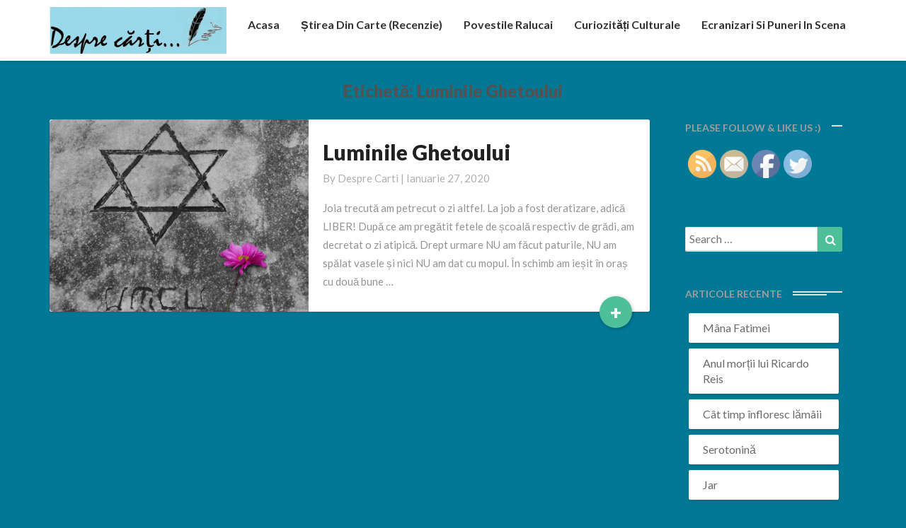

--- FILE ---
content_type: text/html; charset=UTF-8
request_url: https://desprecarti.ro/tag/luminile-ghetoului/
body_size: 11958
content:
<!DOCTYPE html>
<html xmlns="http://www.w3.org/1999/xhtml" lang="ro-RO">
<head>
  <meta charset="UTF-8" />
  <meta name="viewport" content="width=device-width" />
  <link rel="profile" href="http://gmpg.org/xfn/11" />
  <link rel="pingback" href="https://desprecarti.ro/xmlrpc.php" />

  <meta name='robots' content='index, follow, max-image-preview:large, max-snippet:-1, max-video-preview:-1' />

	<!-- This site is optimized with the Yoast SEO plugin v19.6 - https://yoast.com/wordpress/plugins/seo/ -->
	<title>Arhive luminile ghetoului - Despre carti</title>
	<link rel="canonical" href="https://desprecarti.ro/tag/luminile-ghetoului/" />
	<meta property="og:locale" content="ro_RO" />
	<meta property="og:type" content="article" />
	<meta property="og:title" content="Arhive luminile ghetoului - Despre carti" />
	<meta property="og:url" content="https://desprecarti.ro/tag/luminile-ghetoului/" />
	<meta property="og:site_name" content="Despre carti" />
	<meta name="twitter:card" content="summary_large_image" />
	<script type="application/ld+json" class="yoast-schema-graph">{"@context":"https://schema.org","@graph":[{"@type":"CollectionPage","@id":"https://desprecarti.ro/tag/luminile-ghetoului/","url":"https://desprecarti.ro/tag/luminile-ghetoului/","name":"Arhive luminile ghetoului - Despre carti","isPartOf":{"@id":"https://desprecarti.ro/#website"},"primaryImageOfPage":{"@id":"https://desprecarti.ro/tag/luminile-ghetoului/#primaryimage"},"image":{"@id":"https://desprecarti.ro/tag/luminile-ghetoului/#primaryimage"},"thumbnailUrl":"https://desprecarti.ro/wp-content/uploads/2020/01/david-star-1215213.jpg","breadcrumb":{"@id":"https://desprecarti.ro/tag/luminile-ghetoului/#breadcrumb"},"inLanguage":"ro-RO"},{"@type":"ImageObject","inLanguage":"ro-RO","@id":"https://desprecarti.ro/tag/luminile-ghetoului/#primaryimage","url":"https://desprecarti.ro/wp-content/uploads/2020/01/david-star-1215213.jpg","contentUrl":"https://desprecarti.ro/wp-content/uploads/2020/01/david-star-1215213.jpg","width":584,"height":451,"caption":"OLYMPUS DIGITAL CAMERA"},{"@type":"BreadcrumbList","@id":"https://desprecarti.ro/tag/luminile-ghetoului/#breadcrumb","itemListElement":[{"@type":"ListItem","position":1,"name":"Prima pagină","item":"https://desprecarti.ro/"},{"@type":"ListItem","position":2,"name":"luminile ghetoului"}]},{"@type":"WebSite","@id":"https://desprecarti.ro/#website","url":"https://desprecarti.ro/","name":"Despre carti","description":"Orice carte e o știre","publisher":{"@id":"https://desprecarti.ro/#organization"},"potentialAction":[{"@type":"SearchAction","target":{"@type":"EntryPoint","urlTemplate":"https://desprecarti.ro/?s={search_term_string}"},"query-input":"required name=search_term_string"}],"inLanguage":"ro-RO"},{"@type":"Organization","@id":"https://desprecarti.ro/#organization","name":"Despre carti","url":"https://desprecarti.ro/","sameAs":[],"logo":{"@type":"ImageObject","inLanguage":"ro-RO","@id":"https://desprecarti.ro/#/schema/logo/image/","url":"https://desprecarti.ro/wp-content/uploads/2019/04/cropped-Untitled-3-1.png","contentUrl":"https://desprecarti.ro/wp-content/uploads/2019/04/cropped-Untitled-3-1.png","width":250,"height":66,"caption":"Despre carti"},"image":{"@id":"https://desprecarti.ro/#/schema/logo/image/"}}]}</script>
	<!-- / Yoast SEO plugin. -->


<link rel='dns-prefetch' href='//fonts.googleapis.com' />
<link rel='dns-prefetch' href='//s.w.org' />
<link rel='dns-prefetch' href='//pagead2.googlesyndication.com' />
<link rel="alternate" type="application/rss+xml" title="Despre carti &raquo; Flux" href="https://desprecarti.ro/feed/" />
<link rel="alternate" type="application/rss+xml" title="Despre carti &raquo; Flux comentarii" href="https://desprecarti.ro/comments/feed/" />
<link rel="alternate" type="application/rss+xml" title="Despre carti &raquo; Flux etichetă luminile ghetoului" href="https://desprecarti.ro/tag/luminile-ghetoului/feed/" />
<script type="text/javascript">
window._wpemojiSettings = {"baseUrl":"https:\/\/s.w.org\/images\/core\/emoji\/13.1.0\/72x72\/","ext":".png","svgUrl":"https:\/\/s.w.org\/images\/core\/emoji\/13.1.0\/svg\/","svgExt":".svg","source":{"concatemoji":"https:\/\/desprecarti.ro\/wp-includes\/js\/wp-emoji-release.min.js?ver=5.9.12"}};
/*! This file is auto-generated */
!function(e,a,t){var n,r,o,i=a.createElement("canvas"),p=i.getContext&&i.getContext("2d");function s(e,t){var a=String.fromCharCode;p.clearRect(0,0,i.width,i.height),p.fillText(a.apply(this,e),0,0);e=i.toDataURL();return p.clearRect(0,0,i.width,i.height),p.fillText(a.apply(this,t),0,0),e===i.toDataURL()}function c(e){var t=a.createElement("script");t.src=e,t.defer=t.type="text/javascript",a.getElementsByTagName("head")[0].appendChild(t)}for(o=Array("flag","emoji"),t.supports={everything:!0,everythingExceptFlag:!0},r=0;r<o.length;r++)t.supports[o[r]]=function(e){if(!p||!p.fillText)return!1;switch(p.textBaseline="top",p.font="600 32px Arial",e){case"flag":return s([127987,65039,8205,9895,65039],[127987,65039,8203,9895,65039])?!1:!s([55356,56826,55356,56819],[55356,56826,8203,55356,56819])&&!s([55356,57332,56128,56423,56128,56418,56128,56421,56128,56430,56128,56423,56128,56447],[55356,57332,8203,56128,56423,8203,56128,56418,8203,56128,56421,8203,56128,56430,8203,56128,56423,8203,56128,56447]);case"emoji":return!s([10084,65039,8205,55357,56613],[10084,65039,8203,55357,56613])}return!1}(o[r]),t.supports.everything=t.supports.everything&&t.supports[o[r]],"flag"!==o[r]&&(t.supports.everythingExceptFlag=t.supports.everythingExceptFlag&&t.supports[o[r]]);t.supports.everythingExceptFlag=t.supports.everythingExceptFlag&&!t.supports.flag,t.DOMReady=!1,t.readyCallback=function(){t.DOMReady=!0},t.supports.everything||(n=function(){t.readyCallback()},a.addEventListener?(a.addEventListener("DOMContentLoaded",n,!1),e.addEventListener("load",n,!1)):(e.attachEvent("onload",n),a.attachEvent("onreadystatechange",function(){"complete"===a.readyState&&t.readyCallback()})),(n=t.source||{}).concatemoji?c(n.concatemoji):n.wpemoji&&n.twemoji&&(c(n.twemoji),c(n.wpemoji)))}(window,document,window._wpemojiSettings);
</script>
<style type="text/css">
img.wp-smiley,
img.emoji {
	display: inline !important;
	border: none !important;
	box-shadow: none !important;
	height: 1em !important;
	width: 1em !important;
	margin: 0 0.07em !important;
	vertical-align: -0.1em !important;
	background: none !important;
	padding: 0 !important;
}
</style>
	<link rel='stylesheet' id='wp-block-library-css'  href='https://desprecarti.ro/wp-includes/css/dist/block-library/style.min.css?ver=5.9.12' type='text/css' media='all' />
<style id='global-styles-inline-css' type='text/css'>
body{--wp--preset--color--black: #000000;--wp--preset--color--cyan-bluish-gray: #abb8c3;--wp--preset--color--white: #ffffff;--wp--preset--color--pale-pink: #f78da7;--wp--preset--color--vivid-red: #cf2e2e;--wp--preset--color--luminous-vivid-orange: #ff6900;--wp--preset--color--luminous-vivid-amber: #fcb900;--wp--preset--color--light-green-cyan: #7bdcb5;--wp--preset--color--vivid-green-cyan: #00d084;--wp--preset--color--pale-cyan-blue: #8ed1fc;--wp--preset--color--vivid-cyan-blue: #0693e3;--wp--preset--color--vivid-purple: #9b51e0;--wp--preset--gradient--vivid-cyan-blue-to-vivid-purple: linear-gradient(135deg,rgba(6,147,227,1) 0%,rgb(155,81,224) 100%);--wp--preset--gradient--light-green-cyan-to-vivid-green-cyan: linear-gradient(135deg,rgb(122,220,180) 0%,rgb(0,208,130) 100%);--wp--preset--gradient--luminous-vivid-amber-to-luminous-vivid-orange: linear-gradient(135deg,rgba(252,185,0,1) 0%,rgba(255,105,0,1) 100%);--wp--preset--gradient--luminous-vivid-orange-to-vivid-red: linear-gradient(135deg,rgba(255,105,0,1) 0%,rgb(207,46,46) 100%);--wp--preset--gradient--very-light-gray-to-cyan-bluish-gray: linear-gradient(135deg,rgb(238,238,238) 0%,rgb(169,184,195) 100%);--wp--preset--gradient--cool-to-warm-spectrum: linear-gradient(135deg,rgb(74,234,220) 0%,rgb(151,120,209) 20%,rgb(207,42,186) 40%,rgb(238,44,130) 60%,rgb(251,105,98) 80%,rgb(254,248,76) 100%);--wp--preset--gradient--blush-light-purple: linear-gradient(135deg,rgb(255,206,236) 0%,rgb(152,150,240) 100%);--wp--preset--gradient--blush-bordeaux: linear-gradient(135deg,rgb(254,205,165) 0%,rgb(254,45,45) 50%,rgb(107,0,62) 100%);--wp--preset--gradient--luminous-dusk: linear-gradient(135deg,rgb(255,203,112) 0%,rgb(199,81,192) 50%,rgb(65,88,208) 100%);--wp--preset--gradient--pale-ocean: linear-gradient(135deg,rgb(255,245,203) 0%,rgb(182,227,212) 50%,rgb(51,167,181) 100%);--wp--preset--gradient--electric-grass: linear-gradient(135deg,rgb(202,248,128) 0%,rgb(113,206,126) 100%);--wp--preset--gradient--midnight: linear-gradient(135deg,rgb(2,3,129) 0%,rgb(40,116,252) 100%);--wp--preset--duotone--dark-grayscale: url('#wp-duotone-dark-grayscale');--wp--preset--duotone--grayscale: url('#wp-duotone-grayscale');--wp--preset--duotone--purple-yellow: url('#wp-duotone-purple-yellow');--wp--preset--duotone--blue-red: url('#wp-duotone-blue-red');--wp--preset--duotone--midnight: url('#wp-duotone-midnight');--wp--preset--duotone--magenta-yellow: url('#wp-duotone-magenta-yellow');--wp--preset--duotone--purple-green: url('#wp-duotone-purple-green');--wp--preset--duotone--blue-orange: url('#wp-duotone-blue-orange');--wp--preset--font-size--small: 13px;--wp--preset--font-size--medium: 20px;--wp--preset--font-size--large: 36px;--wp--preset--font-size--x-large: 42px;}.has-black-color{color: var(--wp--preset--color--black) !important;}.has-cyan-bluish-gray-color{color: var(--wp--preset--color--cyan-bluish-gray) !important;}.has-white-color{color: var(--wp--preset--color--white) !important;}.has-pale-pink-color{color: var(--wp--preset--color--pale-pink) !important;}.has-vivid-red-color{color: var(--wp--preset--color--vivid-red) !important;}.has-luminous-vivid-orange-color{color: var(--wp--preset--color--luminous-vivid-orange) !important;}.has-luminous-vivid-amber-color{color: var(--wp--preset--color--luminous-vivid-amber) !important;}.has-light-green-cyan-color{color: var(--wp--preset--color--light-green-cyan) !important;}.has-vivid-green-cyan-color{color: var(--wp--preset--color--vivid-green-cyan) !important;}.has-pale-cyan-blue-color{color: var(--wp--preset--color--pale-cyan-blue) !important;}.has-vivid-cyan-blue-color{color: var(--wp--preset--color--vivid-cyan-blue) !important;}.has-vivid-purple-color{color: var(--wp--preset--color--vivid-purple) !important;}.has-black-background-color{background-color: var(--wp--preset--color--black) !important;}.has-cyan-bluish-gray-background-color{background-color: var(--wp--preset--color--cyan-bluish-gray) !important;}.has-white-background-color{background-color: var(--wp--preset--color--white) !important;}.has-pale-pink-background-color{background-color: var(--wp--preset--color--pale-pink) !important;}.has-vivid-red-background-color{background-color: var(--wp--preset--color--vivid-red) !important;}.has-luminous-vivid-orange-background-color{background-color: var(--wp--preset--color--luminous-vivid-orange) !important;}.has-luminous-vivid-amber-background-color{background-color: var(--wp--preset--color--luminous-vivid-amber) !important;}.has-light-green-cyan-background-color{background-color: var(--wp--preset--color--light-green-cyan) !important;}.has-vivid-green-cyan-background-color{background-color: var(--wp--preset--color--vivid-green-cyan) !important;}.has-pale-cyan-blue-background-color{background-color: var(--wp--preset--color--pale-cyan-blue) !important;}.has-vivid-cyan-blue-background-color{background-color: var(--wp--preset--color--vivid-cyan-blue) !important;}.has-vivid-purple-background-color{background-color: var(--wp--preset--color--vivid-purple) !important;}.has-black-border-color{border-color: var(--wp--preset--color--black) !important;}.has-cyan-bluish-gray-border-color{border-color: var(--wp--preset--color--cyan-bluish-gray) !important;}.has-white-border-color{border-color: var(--wp--preset--color--white) !important;}.has-pale-pink-border-color{border-color: var(--wp--preset--color--pale-pink) !important;}.has-vivid-red-border-color{border-color: var(--wp--preset--color--vivid-red) !important;}.has-luminous-vivid-orange-border-color{border-color: var(--wp--preset--color--luminous-vivid-orange) !important;}.has-luminous-vivid-amber-border-color{border-color: var(--wp--preset--color--luminous-vivid-amber) !important;}.has-light-green-cyan-border-color{border-color: var(--wp--preset--color--light-green-cyan) !important;}.has-vivid-green-cyan-border-color{border-color: var(--wp--preset--color--vivid-green-cyan) !important;}.has-pale-cyan-blue-border-color{border-color: var(--wp--preset--color--pale-cyan-blue) !important;}.has-vivid-cyan-blue-border-color{border-color: var(--wp--preset--color--vivid-cyan-blue) !important;}.has-vivid-purple-border-color{border-color: var(--wp--preset--color--vivid-purple) !important;}.has-vivid-cyan-blue-to-vivid-purple-gradient-background{background: var(--wp--preset--gradient--vivid-cyan-blue-to-vivid-purple) !important;}.has-light-green-cyan-to-vivid-green-cyan-gradient-background{background: var(--wp--preset--gradient--light-green-cyan-to-vivid-green-cyan) !important;}.has-luminous-vivid-amber-to-luminous-vivid-orange-gradient-background{background: var(--wp--preset--gradient--luminous-vivid-amber-to-luminous-vivid-orange) !important;}.has-luminous-vivid-orange-to-vivid-red-gradient-background{background: var(--wp--preset--gradient--luminous-vivid-orange-to-vivid-red) !important;}.has-very-light-gray-to-cyan-bluish-gray-gradient-background{background: var(--wp--preset--gradient--very-light-gray-to-cyan-bluish-gray) !important;}.has-cool-to-warm-spectrum-gradient-background{background: var(--wp--preset--gradient--cool-to-warm-spectrum) !important;}.has-blush-light-purple-gradient-background{background: var(--wp--preset--gradient--blush-light-purple) !important;}.has-blush-bordeaux-gradient-background{background: var(--wp--preset--gradient--blush-bordeaux) !important;}.has-luminous-dusk-gradient-background{background: var(--wp--preset--gradient--luminous-dusk) !important;}.has-pale-ocean-gradient-background{background: var(--wp--preset--gradient--pale-ocean) !important;}.has-electric-grass-gradient-background{background: var(--wp--preset--gradient--electric-grass) !important;}.has-midnight-gradient-background{background: var(--wp--preset--gradient--midnight) !important;}.has-small-font-size{font-size: var(--wp--preset--font-size--small) !important;}.has-medium-font-size{font-size: var(--wp--preset--font-size--medium) !important;}.has-large-font-size{font-size: var(--wp--preset--font-size--large) !important;}.has-x-large-font-size{font-size: var(--wp--preset--font-size--x-large) !important;}
</style>
<link rel='stylesheet' id='contact-form-7-css'  href='https://desprecarti.ro/wp-content/plugins/contact-form-7/includes/css/styles.css?ver=5.6.2' type='text/css' media='all' />
<link rel='stylesheet' id='email-subscribers-css'  href='https://desprecarti.ro/wp-content/plugins/email-subscribers/lite/public/css/email-subscribers-public.css?ver=5.4.9' type='text/css' media='all' />
<link rel='stylesheet' id='SFSImainCss-css'  href='https://desprecarti.ro/wp-content/plugins/ultimate-social-media-icons/css/sfsi-style.css?ver=2.7.5' type='text/css' media='all' />
<link rel='stylesheet' id='writers-googlefonts-css'  href='//fonts.googleapis.com/css?family=Lato:400,400italic,600,600italic,700,700i,900' type='text/css' media='all' />
<link rel='stylesheet' id='bootstrap-css'  href='https://desprecarti.ro/wp-content/themes/writers/css/bootstrap.css?ver=5.9.12' type='text/css' media='all' />
<link rel='stylesheet' id='writers-style-css'  href='https://desprecarti.ro/wp-content/themes/writers/style.css?ver=5.9.12' type='text/css' media='all' />
<link rel='stylesheet' id='font-awesome-css'  href='https://desprecarti.ro/wp-content/themes/writers/font-awesome/css/font-awesome.min.css?ver=5.9.12' type='text/css' media='all' />
<script type='text/javascript' src='https://desprecarti.ro/wp-includes/js/jquery/jquery.min.js?ver=3.6.0' id='jquery-core-js'></script>
<script type='text/javascript' src='https://desprecarti.ro/wp-includes/js/jquery/jquery-migrate.min.js?ver=3.3.2' id='jquery-migrate-js'></script>
<!--[if lt IE 9]>
<script type='text/javascript' src='https://desprecarti.ro/wp-content/themes/writers/js/html5shiv.js?ver=3.7.3' id='html5shiv-js'></script>
<![endif]-->
<link rel="https://api.w.org/" href="https://desprecarti.ro/wp-json/" /><link rel="alternate" type="application/json" href="https://desprecarti.ro/wp-json/wp/v2/tags/269" /><link rel="EditURI" type="application/rsd+xml" title="RSD" href="https://desprecarti.ro/xmlrpc.php?rsd" />
<link rel="wlwmanifest" type="application/wlwmanifest+xml" href="https://desprecarti.ro/wp-includes/wlwmanifest.xml" /> 
<meta name="generator" content="WordPress 5.9.12" />
<meta name="generator" content="Site Kit by Google 1.81.0" /><meta name="follow.[base64]" content="MhlgrRRlwFgWA9hXGWNz"/>	<style type="text/css">	.site-header { background: ; }.footer-widgets h3 { color: ; }.site-footer { background: ; }.footer-widget-wrapper { background: ; } .row.site-info { color: ; } #secondary h3.widget-title, #secondary h4.widget-title { color: ; } #secondary .widget li, #secondary .textwidget, #secondary .tagcloud { background: ; } #secondary .widget a { color: ; } .navbar-default,.navbar-default li>.dropdown-menu, .navbar-default .navbar-nav .open .dropdown-menu > .active > a, .navbar-default .navbar-nav .open .dr { background-color: ; } .navbar-default .navbar-nav>li>a, .navbar-default li>.dropdown-menu>li>a { color: ; } .navbar-default .navbar-brand, .navbar-default .navbar-brand:hover, .navbar-default .navbar-brand:focus { color: ; } h1.entry-title, .entry-header .entry-title a { color: ; } .entry-content, .entry-summary, .post-feed-wrapper p { color: ; } h5.entry-date, h5.entry-date a { color: ; } .top-widgets { background: ; } .top-widgets h3 { color: ; } .top-widgets, .top-widgets p { color: ; } .bottom-widgets { background: ; } .bottom-widgets h3 { color: ; } .frontpage-site-title { color: #96002f; } .frontpage-site-description { color: #24005b; } .bottom-widgets, .bottom-widgets p { color: ; } .footer-widgets, .footer-widgets p { color: ; } .home .lh-nav-bg-transform .navbar-nav>li>a { color: ; } .home .lh-nav-bg-transform.navbar-default .navbar-brand { color: ; }
	body, #secondary h4.widget-title { background-color: #007896; }
	@media (max-width:767px){	 .lh-nav-bg-transform button.navbar-toggle, .navbar-toggle, .navbar-default .navbar-toggle:hover, .navbar-default .navbar-toggle:focus { background-color: ; } .home .lh-nav-bg-transform, .navbar-default .navbar-toggle .icon-bar, .navbar-default .navbar-toggle:focus .icon-bar, .navbar-default .navbar-toggle:hover .icon-bar { background-color:  !important; } .navbar-default .navbar-nav .open .dropdown-menu>li>a, .home .lh-nav-bg-transform .navbar-nav>li>a {color: ; } .home .lh-nav-bg-transform.navbar-default .navbar-brand { color: ; }}</style>
	
<!-- Google AdSense snippet added by Site Kit -->
<meta name="google-adsense-platform-account" content="ca-host-pub-2644536267352236">
<meta name="google-adsense-platform-domain" content="sitekit.withgoogle.com">
<!-- End Google AdSense snippet added by Site Kit -->
<style type="text/css">.recentcomments a{display:inline !important;padding:0 !important;margin:0 !important;}</style>		<style type="text/css" id="writers-header-css">
				.site-header {
			background: url(https://desprecarti.ro/wp-content/uploads/2022/02/fun-79.png) no-repeat scroll top;
							background-size: cover;
				background-position:bottom;
								}
												.site-title,
				.site-description {
					color: #fff;
				}
				.site-title::after{
					background: #fff;
					content:"";       
				}
				
				</style>
				
<!-- Google AdSense snippet added by Site Kit -->
<script async="async" src="https://pagead2.googlesyndication.com/pagead/js/adsbygoogle.js?client=ca-pub-1810773240547557" crossorigin="anonymous" type="text/javascript"></script>

<!-- End Google AdSense snippet added by Site Kit -->
<link rel="icon" href="https://desprecarti.ro/wp-content/uploads/2022/01/Poveștile-150x150.png" sizes="32x32" />
<link rel="icon" href="https://desprecarti.ro/wp-content/uploads/2022/01/Poveștile-270x270.png" sizes="192x192" />
<link rel="apple-touch-icon" href="https://desprecarti.ro/wp-content/uploads/2022/01/Poveștile-270x270.png" />
<meta name="msapplication-TileImage" content="https://desprecarti.ro/wp-content/uploads/2022/01/Poveștile-270x270.png" />
</head>

<body class="archive tag tag-luminile-ghetoului tag-269 wp-custom-logo sfsi_actvite_theme_default">
  <div id="page" class="hfeed site">
    <header id="masthead"  role="banner">
      <nav class="navbar lh-nav-bg-transform navbar-default navbar-fixed-top navbar-left" role="navigation"> 
        <!-- Brand and toggle get grouped for better mobile display --> 
        <div class="container" id="navigation_menu">
          <div class="navbar-header"> 


<!-- Beta, please use with care, only for developers, you need to add navigation links in the list
<script>
  (function($){
  
  $(".menu-icon").on("click", function(){
      $(this).toggleClass("open");
      $(".container").toggleClass("nav-open");
      $("nav ul li").toggleClass("animate");
  });
  
})(jQuery);
</script>
-->

<button type="button" class="navbar-toggle" data-toggle="collapse" data-target=".navbar-ex1-collapse"> 
  <span class="sr-only">Toggle Navigation</span> 
  <span class="icon-bar"></span> 
  <span class="icon-bar"></span> 
  <span class="icon-bar"></span> 
</button> 
<a href="https://desprecarti.ro/">
  <a href="https://desprecarti.ro/" class="custom-logo-link" rel="home"><img width="250" height="66" src="https://desprecarti.ro/wp-content/uploads/2019/04/cropped-Untitled-3-1.png" class="custom-logo" alt="Despre carti" /></a></a>
</div> 
<div class="collapse navbar-collapse navbar-ex1-collapse"><ul id="menu-curiozitati-culturale" class="nav navbar-nav"><li id="menu-item-17" class="menu-item menu-item-type-taxonomy menu-item-object-category menu-item-17"><a title="acasa" href="https://desprecarti.ro/category/acasa/">acasa</a></li>
<li id="menu-item-20" class="menu-item menu-item-type-taxonomy menu-item-object-category menu-item-20"><a title="Știrea din carte (recenzie)" href="https://desprecarti.ro/category/recenzie-de-carte/">Știrea din carte (recenzie)</a></li>
<li id="menu-item-19" class="menu-item menu-item-type-taxonomy menu-item-object-category menu-item-19"><a title="Povestile Ralucai" href="https://desprecarti.ro/category/carti-pentru-copii/">Povestile Ralucai</a></li>
<li id="menu-item-158" class="menu-item menu-item-type-taxonomy menu-item-object-category menu-item-158"><a title="Curiozități culturale" href="https://desprecarti.ro/category/ce-cititi-voi/">Curiozități culturale</a></li>
<li id="menu-item-21" class="menu-item menu-item-type-taxonomy menu-item-object-category menu-item-21"><a title="ecranizari si puneri in scena" href="https://desprecarti.ro/category/exranizari-si-puneri-in-scena/">ecranizari si puneri in scena</a></li>
</ul></div>
          </div><!--#container-->
        </nav>


        
    </header>    

 <div id="content" class="site-content"><div class="container">
	<div class="row">
		

		
			<header class="archive-page-header">
				<h3 class="archive-page-title">Etichetă: <span>luminile ghetoului</span></h3>			</header>

			<div id="primary" class="col-md-9 content-area">
				<main id="main" class="site-main" role="main">

										
						
<article id="post-1093"  class="post-content post-1093 post type-post status-publish format-standard has-post-thumbnail hentry category-curiozitati-culturale category-exranizari-si-puneri-in-scena tag-75-ani-holocaust tag-evrei tag-holocausta tag-luminile-ghetoului tag-maia-morgenstern tag-pogrom-bucuresti tag-pogroma tag-teatrul-evreiesc">

	<div class="row row-eq-height post-feed-wrapper">
		<!-- Display fallback img-->
					<div class="col-md-5 col-xs-12 post-thumbnail-wrap">
																		<a href="https://desprecarti.ro/luminile-ghetoului/" rel="bookmark">
						<div class="post-thumbnail" style="background-image: url('https://desprecarti.ro/wp-content/uploads/2020/01/david-star-1215213.jpg')"></div>
					</a>
							</div>
				<!-- Display fallback img end -->
					<div class="col-md-7 col-xs-12">
			
				<div class="blog-feed-contant">
					<header class="entry-header">	
						<span class="screen-reader-text">Luminile Ghetoului</span>

													<h2 class="entry-title">
								<a href="https://desprecarti.ro/luminile-ghetoului/" rel="bookmark">Luminile Ghetoului</a>
							</h2>
						
													<div class="entry-meta">
								<h5 class="entry-date">By <span class="author vcard"><a class="url fn n" href="https://desprecarti.ro/author/o1xaw/" title="View all posts by Despre carti" rel="author">Despre carti</a></span></span>
	| <a href="https://desprecarti.ro/luminile-ghetoului/" title="8:42 pm" rel="bookmark"><time class="entry-date" datetime="2020-01-27T20:42:49+00:00" pubdate>ianuarie 27, 2020 </time></a><span class="byline"><span class="sep"></span>																		
								</h5>
							</div><!-- .entry-meta -->
											</header><!-- .entry-header -->

					<div class="entry-summary">

						<p>Joia trecută am petrecut o zi altfel. La job a fost deratizare, adică LIBER! După ce am pregătit fetele de școală respectiv de grădi, am decretat o zi atipică. Drept urmare NU am făcut paturile, NU am spălat vasele și nici NU am dat cu mopul. În schimb am ieșit în oraș cu două bune &hellip; </p>
<p class="read-more"><a class="readmore-btn" href="https://desprecarti.ro/luminile-ghetoului/">+<span class="screen-reader-text">  Read More</span></a></p>
					</div><!-- .entry-summary -->		   	
				</div>
			</div>
		</div>


	</article><!-- #post-## -->

							
							
						
					</main><!-- #main -->
				</div><!-- #primary -->

				<div id="secondary" class="col-md-3 sidebar widget-area" role="complementary">
       <aside id="sfsi-widget-2" class="widget sfsi"><div class="sidebar-headline-wrapper"><div class="widget-title-lines"></div><h4 class="widget-title">Please follow &#038; like us :)</h4></div>		<div class="sfsi_widget" data-position="widget" style="display:flex;flex-wrap:wrap;justify-content: left">
			<div id='sfsi_wDiv'></div>
			<div class="norm_row sfsi_wDiv "  style="width:225px;position:absolute;;text-align:left"><div style='width:40px; height:40px;margin-left:5px;margin-bottom:5px; ' class='sfsi_wicons shuffeldiv ' ><div class='inerCnt'><a class=' sficn' data-effect='' target='_blank'  href='http://desprecarti.ro/feed/' id='sfsiid_rss_icon' style='width:40px;height:40px;opacity:1;'  ><img data-pin-nopin='true' alt='RSS' title='RSS' src='https://desprecarti.ro/wp-content/plugins/ultimate-social-media-icons/images/icons_theme/default/default_rss.png' width='40' height='40' style='' class='sfcm sfsi_wicon ' data-effect=''   /></a></div></div><div style='width:40px; height:40px;margin-left:5px;margin-bottom:5px; ' class='sfsi_wicons shuffeldiv ' ><div class='inerCnt'><a class=' sficn' data-effect='' target='_blank'  href='http://www.specificfeeds.com/widgets/emailSubscribeEncFeed/[base64]/OA==/' id='sfsiid_email_icon' style='width:40px;height:40px;opacity:1;'  ><img data-pin-nopin='true' alt='Follow by Email' title='Follow by Email' src='https://desprecarti.ro/wp-content/plugins/ultimate-social-media-icons/images/icons_theme/default/default_email.png' width='40' height='40' style='' class='sfcm sfsi_wicon ' data-effect=''   /></a></div></div><div style='width:40px; height:40px;margin-left:5px;margin-bottom:5px; ' class='sfsi_wicons shuffeldiv ' ><div class='inerCnt'><a class=' sficn' data-effect='' target='_blank'  href='https://www.facebook.com/Despre-carti-458995894642030/' id='sfsiid_facebook_icon' style='width:40px;height:40px;opacity:1;'  ><img data-pin-nopin='true' alt='Facebook' title='Facebook' src='https://desprecarti.ro/wp-content/plugins/ultimate-social-media-icons/images/icons_theme/default/default_facebook.png' width='40' height='40' style='' class='sfcm sfsi_wicon ' data-effect=''   /></a><div class="sfsi_tool_tip_2 fb_tool_bdr sfsiTlleft" style="opacity:0;z-index:-1;" id="sfsiid_facebook"><span class="bot_arow bot_fb_arow"></span><div class="sfsi_inside"><div  class='icon1'><a href='https://www.facebook.com/Despre-carti-458995894642030/' target='_blank'><img data-pin-nopin='true' class='sfsi_wicon' alt='Facebook' title='Facebook' src='https://desprecarti.ro/wp-content/plugins/ultimate-social-media-icons/images/visit_icons/Visit_us_fb/icon_Visit_us_en_US.png' /></a></div><div  class='icon2'><div class="fb-like" data-href="https://desprecarti.ro/tag/luminile-ghetoului" data-layout="button" data-action="like" data-show-faces="false" data-share="true"></div></div><div  class='icon3'><a target='_blank' href='https://www.facebook.com/sharer/sharer.php?u=https%3A%2F%2Fdesprecarti.ro%2Ftag%2Fluminile-ghetoului' style='display:inline-block;'  > <img class='sfsi_wicon'  data-pin-nopin='true' alt='fb-share-icon' title='Facebook Share' src='https://desprecarti.ro/wp-content/plugins/ultimate-social-media-icons/images/share_icons/fb_icons/en_US.svg' /></a></div></div></div></div></div><div style='width:40px; height:40px;margin-left:5px;margin-bottom:5px; ' class='sfsi_wicons shuffeldiv ' ><div class='inerCnt'><a class=' sficn' data-effect='' target='_blank'  href='' id='sfsiid_twitter_icon' style='width:40px;height:40px;opacity:1;'  ><img data-pin-nopin='true' alt='Twitter' title='Twitter' src='https://desprecarti.ro/wp-content/plugins/ultimate-social-media-icons/images/icons_theme/default/default_twitter.png' width='40' height='40' style='' class='sfcm sfsi_wicon ' data-effect=''   /></a><div class="sfsi_tool_tip_2 twt_tool_bdr sfsiTlleft" style="opacity:0;z-index:-1;" id="sfsiid_twitter"><span class="bot_arow bot_twt_arow"></span><div class="sfsi_inside"><div  class='icon2'><div class='sf_twiter' style='display: inline-block;vertical-align: middle;width: auto;'>
						<a target='_blank' href='https://twitter.com/intent/tweet?text=Hey%2C+check+out+this+cool+site+I+found%3A+www.yourname.com+%23Topic+via%40my_twitter_name+https://desprecarti.ro/tag/luminile-ghetoului' style='display:inline-block' >
							<img data-pin-nopin= true class='sfsi_wicon' src='https://desprecarti.ro/wp-content/plugins/ultimate-social-media-icons/images/share_icons/Twitter_Tweet/en_US_Tweet.svg' alt='Tweet' title='Tweet' >
						</a>
					</div></div></div></div></div></div></div ><div id="sfsi_holder" class="sfsi_holders" style="position: relative; float: left;width:100%;z-index:-1;"></div ><script>window.addEventListener("sfsi_functions_loaded", function() 
			{
				if (typeof sfsi_widget_set == "function") {
					sfsi_widget_set();
				}
			}); </script>			<div style="clear: both;"></div>
		</div>
	</aside><aside id="search-2" class="widget widget_search"><form role="search" method="get" class="search-form" action="https://desprecarti.ro/">
	<label>
		<span class="screen-reader-text">Search for:</span>
		<input type="search" class="search-field" placeholder="Search &hellip;" value="" name="s" title="Search for:" />
	</label>
	<button type="submit" class="search-submit"><span class="screen-reader-text">Search</span></button>
</form>
</aside>
		<aside id="recent-posts-2" class="widget widget_recent_entries">
		<div class="sidebar-headline-wrapper"><div class="widget-title-lines"></div><h4 class="widget-title">Articole recente</h4></div>
		<ul>
											<li>
					<a href="https://desprecarti.ro/mana-fatimei-de-ildefonso-falcones-o-poveste-tulburatoare-despre-iubire-identitate-si-razboiul-dintre-credinte-pe-fundalul-spaniei-secolului-xvii/">Mâna Fatimei</a>
									</li>
											<li>
					<a href="https://desprecarti.ro/anul-mortii-lui-ricardo-reis/">Anul morții lui Ricardo Reis</a>
									</li>
											<li>
					<a href="https://desprecarti.ro/cat-timp-infloresc-lamaii/">Cât timp înfloresc lămâii</a>
									</li>
											<li>
					<a href="https://desprecarti.ro/serotonina/">Serotonină</a>
									</li>
											<li>
					<a href="https://desprecarti.ro/recenzie-si-rezumat-al-romanului-jar-de-liviu-rebreanu-o-poveste-de-iubire-obsesiva-intre-ileana-si-victor-un-clasic-al-literaturii-psihologice-romanesti/">Jar</a>
									</li>
					</ul>

		</aside><aside id="recent-comments-2" class="widget widget_recent_comments"><div class="sidebar-headline-wrapper"><div class="widget-title-lines"></div><h4 class="widget-title">Comentarii recente</h4></div><ul id="recentcomments"><li class="recentcomments"><span class="comment-author-link"><a href='https://faude.ro/' rel='external nofollow ugc' class='url'>Faude</a></span> la <a href="https://desprecarti.ro/cine-sunt-copiii-din-romania-care-au-cantat-alaturi-de-nikos-vertis/#comment-6631">Cine sunt copiii din România care au cântat alături de Nikos Vertis?</a></li><li class="recentcomments"><span class="comment-author-link">Sabău Anca</span> la <a href="https://desprecarti.ro/rezerva/#comment-6630">Rezerva</a></li><li class="recentcomments"><span class="comment-author-link"><a href='http://www.desprecarti.ro' rel='external nofollow ugc' class='url'>Despre carti</a></span> la <a href="https://desprecarti.ro/limba-noastra-i-o-comoara/#comment-6620">Limba noastră-i o comoară</a></li><li class="recentcomments"><span class="comment-author-link">rusu teodor</span> la <a href="https://desprecarti.ro/limba-noastra-i-o-comoara/#comment-6619">Limba noastră-i o comoară</a></li><li class="recentcomments"><span class="comment-author-link">Nicolae Pârșu</span> la <a href="https://desprecarti.ro/nobelul-lui-pasternak/#comment-6618">Nobelul lui Pasternak</a></li></ul></aside><aside id="archives-2" class="widget widget_archive"><div class="sidebar-headline-wrapper"><div class="widget-title-lines"></div><h4 class="widget-title">Arhive</h4></div>
			<ul>
					<li><a href='https://desprecarti.ro/2026/01/'>ianuarie 2026</a></li>
	<li><a href='https://desprecarti.ro/2025/10/'>octombrie 2025</a></li>
	<li><a href='https://desprecarti.ro/2025/09/'>septembrie 2025</a></li>
	<li><a href='https://desprecarti.ro/2025/08/'>august 2025</a></li>
	<li><a href='https://desprecarti.ro/2025/02/'>februarie 2025</a></li>
	<li><a href='https://desprecarti.ro/2024/11/'>noiembrie 2024</a></li>
	<li><a href='https://desprecarti.ro/2024/01/'>ianuarie 2024</a></li>
	<li><a href='https://desprecarti.ro/2023/12/'>decembrie 2023</a></li>
	<li><a href='https://desprecarti.ro/2023/11/'>noiembrie 2023</a></li>
	<li><a href='https://desprecarti.ro/2023/06/'>iunie 2023</a></li>
	<li><a href='https://desprecarti.ro/2023/04/'>aprilie 2023</a></li>
	<li><a href='https://desprecarti.ro/2023/02/'>februarie 2023</a></li>
	<li><a href='https://desprecarti.ro/2023/01/'>ianuarie 2023</a></li>
	<li><a href='https://desprecarti.ro/2022/11/'>noiembrie 2022</a></li>
	<li><a href='https://desprecarti.ro/2022/10/'>octombrie 2022</a></li>
	<li><a href='https://desprecarti.ro/2022/09/'>septembrie 2022</a></li>
	<li><a href='https://desprecarti.ro/2022/08/'>august 2022</a></li>
	<li><a href='https://desprecarti.ro/2022/07/'>iulie 2022</a></li>
	<li><a href='https://desprecarti.ro/2022/06/'>iunie 2022</a></li>
	<li><a href='https://desprecarti.ro/2022/05/'>mai 2022</a></li>
	<li><a href='https://desprecarti.ro/2022/04/'>aprilie 2022</a></li>
	<li><a href='https://desprecarti.ro/2022/03/'>martie 2022</a></li>
	<li><a href='https://desprecarti.ro/2022/02/'>februarie 2022</a></li>
	<li><a href='https://desprecarti.ro/2022/01/'>ianuarie 2022</a></li>
	<li><a href='https://desprecarti.ro/2021/11/'>noiembrie 2021</a></li>
	<li><a href='https://desprecarti.ro/2021/10/'>octombrie 2021</a></li>
	<li><a href='https://desprecarti.ro/2021/09/'>septembrie 2021</a></li>
	<li><a href='https://desprecarti.ro/2021/08/'>august 2021</a></li>
	<li><a href='https://desprecarti.ro/2020/09/'>septembrie 2020</a></li>
	<li><a href='https://desprecarti.ro/2020/08/'>august 2020</a></li>
	<li><a href='https://desprecarti.ro/2020/07/'>iulie 2020</a></li>
	<li><a href='https://desprecarti.ro/2020/06/'>iunie 2020</a></li>
	<li><a href='https://desprecarti.ro/2020/05/'>mai 2020</a></li>
	<li><a href='https://desprecarti.ro/2020/04/'>aprilie 2020</a></li>
	<li><a href='https://desprecarti.ro/2020/03/'>martie 2020</a></li>
	<li><a href='https://desprecarti.ro/2020/02/'>februarie 2020</a></li>
	<li><a href='https://desprecarti.ro/2020/01/'>ianuarie 2020</a></li>
	<li><a href='https://desprecarti.ro/2019/12/'>decembrie 2019</a></li>
	<li><a href='https://desprecarti.ro/2019/11/'>noiembrie 2019</a></li>
	<li><a href='https://desprecarti.ro/2019/10/'>octombrie 2019</a></li>
	<li><a href='https://desprecarti.ro/2019/09/'>septembrie 2019</a></li>
	<li><a href='https://desprecarti.ro/2019/08/'>august 2019</a></li>
	<li><a href='https://desprecarti.ro/2019/07/'>iulie 2019</a></li>
	<li><a href='https://desprecarti.ro/2019/06/'>iunie 2019</a></li>
	<li><a href='https://desprecarti.ro/2019/05/'>mai 2019</a></li>
	<li><a href='https://desprecarti.ro/2019/04/'>aprilie 2019</a></li>
			</ul>

			</aside><aside id="categories-2" class="widget widget_categories"><div class="sidebar-headline-wrapper"><div class="widget-title-lines"></div><h4 class="widget-title">Categorii</h4></div>
			<ul>
					<li class="cat-item cat-item-7"><a href="https://desprecarti.ro/category/acasa/">acasa</a>
</li>
	<li class="cat-item cat-item-13"><a href="https://desprecarti.ro/category/ce-cititi-voi/">citite de voi</a>
</li>
	<li class="cat-item cat-item-10"><a href="https://desprecarti.ro/category/curiozitati-culturale/" title="Curiozități culturale – detalii surprinzătoare din lumea cărților și dincolo de ele! ????????
Cultura este un puzzle fascinant, iar fiecare piesă ascunde o poveste. În această categorie vei găsi detalii inedite nu doar despre literatură, ci și despre istorie, artă, știință, mituri și tot ce ține de cultura generală. De la obiceiurile bizare ale scriitorilor celebri la invenții care au schimbat lumea, de la mistere istorice la tradiții surprinzătoare, aici aduc în prim-plan aspecte mai puțin cunoscute, dar extrem de captivante.
Dacă îți place să descoperi fapte neobișnuite și să privești lumea cu alți ochi, această secțiune este pentru tine. Pentru că dincolo de paginile cărților, cultura este un univers plin de surprize care așteaptă să fie explorat!">Curiozități culturale</a>
</li>
	<li class="cat-item cat-item-166"><a href="https://desprecarti.ro/category/de-prin-carti/">de prin carti</a>
</li>
	<li class="cat-item cat-item-11"><a href="https://desprecarti.ro/category/exranizari-si-puneri-in-scena/">ecranizari si puneri in scena</a>
</li>
	<li class="cat-item cat-item-1"><a href="https://desprecarti.ro/category/uncategorized/" title="Canalul de cultură generală al copilului tău! Aici veți găsi curiozități din toate domeniile, prezentate și editate într-un mod  atractiv. Cum s-a născut Mickey Mouse, cine a inventat stiloul, cum a apărut pizza, ce fac albinele să producă miere, cine au fost vinovații pentru scufundarea Titanicului, cine a fost domnișoara Pogany, există Dracula, de ce frații Wright au rămas în istorie ca inventatorii avionului și nu Traian Vuia?  Sunt doar câteva dintre multele întrebări la care copiii vor găsi răspunsuri. 
Vă așteptăm în fiecare weekend să descoperim împreună secretele lumii în care trăim!">Povestile Ralucai</a>
</li>
	<li class="cat-item cat-item-9"><a href="https://desprecarti.ro/category/carti-pentru-copii/">Povestile Ralucai</a>
</li>
	<li class="cat-item cat-item-8"><a href="https://desprecarti.ro/category/recenzie-de-carte/" title="Știrea din carte – locul unde literatura devine breaking news! ????????
Într-o lume în care titlurile senzaționale ne bombardează la fiecare scroll, am decis să aduc în prim-plan adevăratele exclusivități: cele din paginile cărților. Fie că este vorba despre o crimă care a zguduit o comunitate fictivă, o conspirație care a schimbat cursul istoriei literare sau o poveste de dragoste demnă de primele pagini, fiecare carte este o știre. În această categorie, recenziile sunt prezentate în stil tabloid – alert, captivant, imposibil de ignorat.
Orice carte merită să fie tratată ca un eveniment major. Vreau să demonstrez că în paginile unei cărți se ascund revelații mai uluitoare decât în feed-ul de social media, iar literatura poate concura cu orice breaking news. Aici vei găsi titluri explozive, intrigi șocante și personaje care ar putea oricând să ocupe prima pagină a unui ziar. Rămâi aproape, pentru că în lumea cărților se întâmplă mereu ceva extraordinar!">Știrea din carte (Recenzie)</a>
</li>
			</ul>

			</aside><aside id="meta-2" class="widget widget_meta"><div class="sidebar-headline-wrapper"><div class="widget-title-lines"></div><h4 class="widget-title">Meta</h4></div>
		<ul>
			<li><a rel="nofollow" href="https://desprecarti.ro/wp-login.php?action=register">Înregistrare</a></li>			<li><a rel="nofollow" href="https://desprecarti.ro/wp-login.php">Autentificare</a></li>
			<li><a href="https://desprecarti.ro/feed/">Flux intrări</a></li>
			<li><a href="https://desprecarti.ro/comments/feed/">Flux comentarii</a></li>

			<li><a href="https://ro.wordpress.org/">WordPress.org</a></li>
		</ul>

		</aside></div><!-- #secondary .widget-area -->


			

			</div> <!--.row-->            
		</div><!--.container-->
		
<div class="bta-start">
	<button class="btn"><span id="text">Load More</span> 
		<i class="fa fa-arrow-circle-o-down"></i></button>
	</div>

	<div class="container"> 
		<div class="row">
			<div class="col-md-4"></div>
			<div class="col-md-4"></div>
			<div class="col-md-4"></div>
		</div>
	</div>
</div>
<div class="bta-start">
	<button class="btn"><span id="text">Show less</span> 
		<i class="fa fa-arrow-circle-o-up"></i></button>
	</div>

	<div class="footer-widget-wrapper">
		<div class="container">
			<div class="row">
				<div class="col-md-4"></div>
				<div class="col-md-4"></div>
				<div class="col-md-4"></div>
			</div>
		</div>
	</div>
	<footer id="colophon" class="site-footer" role="contentinfo">
		<div class="row site-info">&copy; 2026 Despre carti | Powered by <a href="http://wordpress.org/">WordPress</a> | Theme by <a href="http://madeforwriters.com/">MadeForWriters</a>

		</div>
	</footer>
</div>

			<script>(function(d, s, id) {
			var js, fjs = d.getElementsByTagName(s)[0];
			js = d.createElement(s); js.id = id;
			js.src = 'https://connect.facebook.net/en_US/sdk/xfbml.customerchat.js#xfbml=1&version=v6.0&autoLogAppEvents=1'
			fjs.parentNode.insertBefore(js, fjs);
			}(document, 'script', 'facebook-jssdk'));</script>
			<div class="fb-customerchat" attribution="wordpress" attribution_version="2.3" page_id="458995894642030"></div>

						<!--facebook like and share js -->
			<div id="fb-root"></div>
			<script>
				(function(d, s, id) {
					var js, fjs = d.getElementsByTagName(s)[0];
					if (d.getElementById(id)) return;
					js = d.createElement(s);
					js.id = id;
					js.src = "//connect.facebook.net/en_US/sdk.js#xfbml=1&version=v2.5";
					fjs.parentNode.insertBefore(js, fjs);
				}(document, 'script', 'facebook-jssdk'));
			</script>
		<script>
window.addEventListener('sfsi_functions_loaded', function() {
    if (typeof sfsi_responsive_toggle == 'function') {
        sfsi_responsive_toggle(0);
        // console.log('sfsi_responsive_toggle');

    }
})
</script>
    <script>
        window.addEventListener('sfsi_functions_loaded', function() {
            if (typeof sfsi_plugin_version == 'function') {
                sfsi_plugin_version(2.75);
            }
        });

        function sfsi_processfurther(ref) {
            var feed_id = '[base64]';
            var feedtype = 8;
            var email = jQuery(ref).find('input[name="email"]').val();
            var filter = /^([a-zA-Z0-9_\.\-])+\@(([a-zA-Z0-9\-])+\.)+([a-zA-Z0-9]{2,4})+$/;
            if ((email != "Enter your email") && (filter.test(email))) {
                if (feedtype == "8") {
                    var url = "https://api.follow.it/subscription-form/" + feed_id + "/" + feedtype;
                    window.open(url, "popupwindow", "scrollbars=yes,width=1080,height=760");
                    return true;
                }
            } else {
                alert("Please enter email address");
                jQuery(ref).find('input[name="email"]').focus();
                return false;
            }
        }
    </script>
    <style type="text/css" aria-selected="true">
        .sfsi_subscribe_Popinner {
            width: 100% !important;

            height: auto !important;

            padding: 18px 0px !important;

            background-color: #ffffff !important;
        }
        .sfsi_subscribe_Popinner form {
            margin: 0 20px !important;
        }
        .sfsi_subscribe_Popinner h5 {
            font-family: Helvetica,Arial,sans-serif !important;

            font-weight: bold !important;

            color: #000000 !important;

            font-size: 16px !important;

            text-align: center !important;
            margin: 0 0 10px !important;
            padding: 0 !important;
        }
        .sfsi_subscription_form_field {
            margin: 5px 0 !important;
            width: 100% !important;
            display: inline-flex;
            display: -webkit-inline-flex;
        }

        .sfsi_subscription_form_field input {
            width: 100% !important;
            padding: 10px 0px !important;
        }

        .sfsi_subscribe_Popinner input[type=email] {
            font-family: Helvetica,Arial,sans-serif !important;

            font-style: normal !important;

            color:  !important;

            font-size: 14px !important;

            text-align: center !important;
        }

        .sfsi_subscribe_Popinner input[type=email]::-webkit-input-placeholder {

            font-family: Helvetica,Arial,sans-serif !important;

            font-style: normal !important;

            color:  !important;

            font-size: 14px !important;

            text-align: center !important;
        }
        .sfsi_subscribe_Popinner input[type=email]:-moz-placeholder {
            /* Firefox 18- */

            font-family: Helvetica,Arial,sans-serif !important;

            font-style: normal !important;

            color:  !important;

            font-size: 14px !important;

            text-align: center !important;

        }

        .sfsi_subscribe_Popinner input[type=email]::-moz-placeholder {
            /* Firefox 19+ */
            font-family: Helvetica,Arial,sans-serif !important;

            font-style: normal !important;

            color:  !important;

            font-size: 14px !important;

            text-align: center !important;

        }

        .sfsi_subscribe_Popinner input[type=email]:-ms-input-placeholder {
            font-family: Helvetica,Arial,sans-serif !important;

            font-style: normal !important;

            color:  !important;

            font-size: 14px !important;

            text-align: center !important;
        }

        .sfsi_subscribe_Popinner input[type=submit] {
            font-family: Helvetica,Arial,sans-serif !important;

            font-weight: bold !important;

            color: #000000 !important;

            font-size: 16px !important;

            text-align: center !important;

            background-color: #dedede !important;
        }

        .sfsi_shortcode_container {
            float: left;
        }

        .sfsi_shortcode_container .norm_row .sfsi_wDiv {
            position: relative !important;
        }

        .sfsi_shortcode_container .sfsi_holders {
            display: none;
        }

            </style>

<script type='text/javascript' src='https://desprecarti.ro/wp-includes/js/dist/vendor/regenerator-runtime.min.js?ver=0.13.9' id='regenerator-runtime-js'></script>
<script type='text/javascript' src='https://desprecarti.ro/wp-includes/js/dist/vendor/wp-polyfill.min.js?ver=3.15.0' id='wp-polyfill-js'></script>
<script type='text/javascript' id='contact-form-7-js-extra'>
/* <![CDATA[ */
var wpcf7 = {"api":{"root":"https:\/\/desprecarti.ro\/wp-json\/","namespace":"contact-form-7\/v1"}};
/* ]]> */
</script>
<script type='text/javascript' src='https://desprecarti.ro/wp-content/plugins/contact-form-7/includes/js/index.js?ver=5.6.2' id='contact-form-7-js'></script>
<script type='text/javascript' id='email-subscribers-js-extra'>
/* <![CDATA[ */
var es_data = {"messages":{"es_empty_email_notice":"Please enter email address","es_rate_limit_notice":"You need to wait for sometime before subscribing again","es_single_optin_success_message":"Successfully Subscribed.","es_email_exists_notice":"Email Address already exists!","es_unexpected_error_notice":"Oops.. Unexpected error occurred.","es_invalid_email_notice":"Invalid email address","es_try_later_notice":"Please try after some time"},"es_ajax_url":"https:\/\/desprecarti.ro\/wp-admin\/admin-ajax.php"};
/* ]]> */
</script>
<script type='text/javascript' src='https://desprecarti.ro/wp-content/plugins/email-subscribers/lite/public/js/email-subscribers-public.js?ver=5.4.9' id='email-subscribers-js'></script>
<script type='text/javascript' src='https://desprecarti.ro/wp-includes/js/jquery/ui/core.min.js?ver=1.13.1' id='jquery-ui-core-js'></script>
<script type='text/javascript' src='https://desprecarti.ro/wp-content/plugins/ultimate-social-media-icons/js/shuffle/modernizr.custom.min.js?ver=5.9.12' id='SFSIjqueryModernizr-js'></script>
<script type='text/javascript' src='https://desprecarti.ro/wp-content/plugins/ultimate-social-media-icons/js/shuffle/jquery.shuffle.min.js?ver=5.9.12' id='SFSIjqueryShuffle-js'></script>
<script type='text/javascript' src='https://desprecarti.ro/wp-content/plugins/ultimate-social-media-icons/js/shuffle/random-shuffle-min.js?ver=5.9.12' id='SFSIjqueryrandom-shuffle-js'></script>
<script type='text/javascript' id='SFSICustomJs-js-extra'>
/* <![CDATA[ */
var sfsi_icon_ajax_object = {"ajax_url":"https:\/\/desprecarti.ro\/wp-admin\/admin-ajax.php","plugin_url":"https:\/\/desprecarti.ro\/wp-content\/plugins\/ultimate-social-media-icons\/"};
/* ]]> */
</script>
<script type='text/javascript' src='https://desprecarti.ro/wp-content/plugins/ultimate-social-media-icons/js/custom.js?ver=2.7.5' id='SFSICustomJs-js'></script>
<script type='text/javascript' src='https://desprecarti.ro/wp-content/themes/writers/js/bootstrap.js?ver=5.9.12' id='bootstrap-js'></script>
<script type='text/javascript' src='https://desprecarti.ro/wp-content/themes/writers/js/skip-link-focus-fix.js?ver=20130115' id='writers-skip-link-focus-fix-js'></script>



</body>
</html>


--- FILE ---
content_type: text/html; charset=utf-8
request_url: https://www.google.com/recaptcha/api2/aframe
body_size: 268
content:
<!DOCTYPE HTML><html><head><meta http-equiv="content-type" content="text/html; charset=UTF-8"></head><body><script nonce="qL-phpZXrG78-YwEMZgyUg">/** Anti-fraud and anti-abuse applications only. See google.com/recaptcha */ try{var clients={'sodar':'https://pagead2.googlesyndication.com/pagead/sodar?'};window.addEventListener("message",function(a){try{if(a.source===window.parent){var b=JSON.parse(a.data);var c=clients[b['id']];if(c){var d=document.createElement('img');d.src=c+b['params']+'&rc='+(localStorage.getItem("rc::a")?sessionStorage.getItem("rc::b"):"");window.document.body.appendChild(d);sessionStorage.setItem("rc::e",parseInt(sessionStorage.getItem("rc::e")||0)+1);localStorage.setItem("rc::h",'1769616668947');}}}catch(b){}});window.parent.postMessage("_grecaptcha_ready", "*");}catch(b){}</script></body></html>